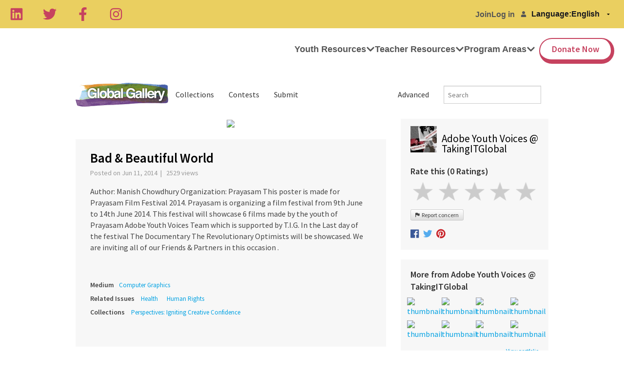

--- FILE ---
content_type: text/css; charset=utf-8
request_url: https://www.tigweb.org/tm/?f=includes/css/v8_gallery.css&1
body_size: 2807
content:
@import url(https://fonts.googleapis.com/css?family=Source+Sans+Pro:400,600);body{color:#555;padding:0;margin:0;font-family:'Source Sans Pro',Helvetica,Arial,sans-serif;font-weight:400;line-height:1;position:relative;cursor:default}p{font-family:'Source Sans Pro',Helvetica,Arial,sans-serif;font-size:1rem;line-height:1.46;margin-bottom:.8rem;color:#444}@media all and (max-width:480px){p{font-size:14px;line-height:19px}.container{padding:10px!important}}a,a:hover{font-family:'Source Sans Pro',Helvetica,Arial,sans-serif;color:#00a1e2}h1,h2,h3,h4,h5,h6{font-family:'Source Sans Pro',Helvetica,Arial,sans-serif;font-weight:400;color:#000;text-rendering:optimizeLegibility;margin-top:.2rem;margin-bottom:.5rem;line-height:1.4}.main{margin-bottom:60px}.container{padding:20px;background-color:#f7f7f7;margin-bottom:20px;overflow:auto}.container h3{font-family:'Source Sans Pro',Helvetica,Arial,sans-serif;font-weight:600;font-size:1.86rem;margin-bottom:20px}.center{text-align:center}.gg-nav{margin-top:20px;padding-bottom:20px}.gg-nav .top-bar .name{padding:0}.gg-nav .top-bar .name h1 a,.small-nav .name h1 a{background-image:url(https://www.tigweb.org/images/homepage/logos/global-gallery-logo.png);background-position:0 0;background-repeat:no-repeat;background-size:auto auto;background-color:#fff;display:block;height:49px;overflow-x:hidden;overflow-y:hidden;text-indent:-9999px;width:190px;margin-top:6px}.small-nav .f-dropdown.open::before{display:none}.gg-nav .title-area{background-color:#fff!important}.gg-nav .top-bar, .gg-nav .top-bar-section li:not(.has-form) a:not(.button), .gg-nav .top-bar-section .has-form, .gg-nav .top-bar-section li.has-form, .gg-nav li.has-form{background-color:#fff!important;color:#333}.gg-nav .top-bar{height:60px}.gg-nav .top-bar-section li:not(.has-form) a:not(.button){line-height:60px}.gg-nav .top-bar-section li:not(.has-form) a:not(.button):hover{background-color:#fff!important}.gg-nav .top-bar-section ul li>a{font-family:'Source Sans Pro',Helvetica,Arial,sans-serif;height:auto;color:#333;font-size:16px}.gg-nav li.has-form{height:60px;padding-top:5px}.gg-nav li.has-form input{width:200px}.gg-nav li.has-form .button.alert{background-color:#fff!important;font-size:24px;color:#777;margin-top:-3px;margin-left:10px}.gg-nav .top-bar .toggle-topbar.menu-icon a{color:#000!important}.orbit-container{background:#f4f4f4}.slide_image{padding-left:0!important;padding-right:0!important}.orbit-slide-number,.orbit-timer{display:none}.orbit-container h2{line-height:1;padding-bottom:5px;font-size:2rem}.orbit-container .orbit-next>span{border-left-color:#999}.orbit-bullets{display:none}.description{padding:20px 30px 20px 10px}.description h3{font-family:'Source Sans Pro',Helvetica,Arial,sans-serif;font-weight:600;margin-bottom:10px;line-height:1.16}.description h3 a,.description h3 a:hover{font-family:'Source Sans Pro',Helvetica,Arial,sans-serif;font-weight:600;color:#000!important}.small-description{padding-top:10px}.small-description p{font-size:.85rem}.small-description h3{line-height:1.2}.small-slider{float:left;width:80px;margin-right:15px;margin-top:15px}.small-nav{margin-top:10px}.small-nav .split{margin-top:5px;margin-bottom:10px!important}.small-nav .split.button span:before{border-top-color:#fff}.small-nav .button{font-family:'Source Sans Pro',Helvetica,Arial,sans-serif;background-color:transparent;color:#fff;font-size:17px;margin-bottom:5px}.small-nav .f-dropdown{border:none;background:#2f343b}.small-nav .f-dropdown:after{border-color:transparent transparent transparent transparent}.small-nav .f-dropdown li a{font-size:14px;margin-bottom:0;padding:10px 5px}.small-nav .f-dropdown li a:hover{color:#333}.small-nav .split.button span{display:none}.small-nav .split.button.expand{margin-top:23px}.buttons{font-family:'Source Sans Pro',Helvetica,Arial,sans-serif;margin-top:30px}button.tiny,.button.tiny{padding:8px 20px}.filter-group .button{font-family:'Source Sans Pro',Helvetica,Arial,sans-serif;font-size:13px;color:#797979;background-color:#fff;padding:0 20px 0 0}.filter-group .button:hover,.action .button-group .button:hover{color:#000}.filter-small{font-family:'Source Sans Pro',Helvetica,Arial,sans-serif;font-size:13px;color:#fff;margin:10px 0}.filter-small a{font-family:'Source Sans Pro',Helvetica,Arial,sans-serif;font-size:13px;color:#fff}.submit{font-family:'Source Sans Pro',Helvetica,Arial,sans-serif;font-size:16px!important;background-color:#fcae00;border:solid 1px #e39c00;color:#fff;padding:8px 15px!important;border-radius:3px;margin-bottom:0}.submit-small,.search-small{font-family:'Source Sans Pro',Helvetica,Arial,sans-serif;font-size:14px!important;background-color:#fcae00;border:solid 1px #e39c00;color:#fff;padding:6px 18px!important;border-radius:3px}.submit:hover,.submit:focus{font-size:16px!important;background-color:#ffb717;padding:8px 15px!important}.submit-small:hover,.submit-small:focus,.search-small:hover,.search-small:focus{font-size:14px!important;background-color:#ffb717;padding:6px 18px!important}.vote,.vote:hover,.vote:active{font-family:'Source Sans Pro',Helvetica,Arial,sans-serif;font-size:12px!important;background-image:linear-gradient(#fff,#dedede);border:solid 1px #ddd;color:#333;padding:5px 10px!important;margin-top:10px}.panel{background-color:#f4f4f4;padding:12px 15px!important;margin-bottom:0;min-height:100px;border:none}.title{font-size:13px;font-weight:500;color:#444;line-height:1.2;display:block;margin-top:10px;margin-bottom:10px}.art-title{font-family:'Source Sans Pro',Helvetica,Arial,sans-serif;font-size:15px;color:#000;line-height:1.2;display:block}.authur{font-family:'Source Sans Pro',Helvetica,Arial,sans-serif;font-size:13px;display:inline;color:#999}.country{font-size:13px;display:inline;color:#999;padding-top:3px}.image-number{font-size:13px;display:block;color:#999;padding-top:3px}.country{display:inline}.country-name{color:#444;font-weight:500}.country-name-big{font-size:13px;font-weight:500;color:#444;line-height:1.2}.small-thumb img{height:inherit;width:100%;margin-bottom:10px;padding-right:5px}.pagination-centered{text-align:center;margin-top:10px}ul.pagination li{font-family:'Source Sans Pro',Helvetica,Arial,sans-serif}ul.pagination li.current a,ul.pagination li.current a:hover{font-family:'Source Sans Pro',Helvetica,Arial,sans-serif;background-color:#eee!important;color:#444}ul.pagination li a{background-color:#fff;color:#444;border:solid 1px #ccc;padding:.2rem .7rem}.gg_rate_container{bottom:-5px;left:0;position:relative;right:30px}.rate_widget.small,.index-pg .rate_widget{width:85px;margin-bottom:10px}.box{padding:20px 30px 30px 30px;background-color:#f7f7f7;margin-bottom:20px;overflow:auto}.box-s{padding:15px 5px 20px 5px;background-color:#f7f7f7;margin:0 0 20px 0!important;overflow:auto}.box-s [class*="block-grid-"]>li{padding:0 3px 6px}.box-s h5{font-family:'Source Sans Pro',Helvetica,Arial,sans-serif;font-weight:600;color:#333;margin-bottom:10px}.box-s-link{font-size:12px;margin-top:10px}.submission-title{font-family:'Source Sans Pro',Helvetica,Arial,sans-serif;font-weight:600;line-height:1.16}.submission-info{font-size:14px;color:#999;margin-bottom:20px}.slide-left a{position:absolute;left:.9375rem;top:50%;color:#fff;font-size:42px;padding-left:10px}.slide-right a{position:absolute;right:.9375rem;top:50%;color:#fff;font-size:42px;padding-right:10px}.stats{margin:30px 0 30px 0}.stat-title{font-weight:600;font-size:14px;color:#444;padding-right:10px}.stats p{margin-bottom:5px}.stats a{font-size:13px;padding-right:15px}.stats a:hover{text-decoration:underline}.name{margin-bottom:15px;padding-top:10px}.name a{font-size:21px;color:#000}.name img{padding-right:10px;margin-top:-15px;float:left}.rating h6{font-weight:600;margin:0 0 5px 0}.rating p,.rating a .action p{font-size:13px}.rating{margin-bottom:20px!important}.action form{margin-bottom:0}.rating,.action form textarea{margin-top:5px;margin-bottom:0}.share{margin-top:20px}.rating img{padding-right:5px}.rate_widget{overflow:visible;position:relative;height:20px}.ratings_stars{background:url("http://www.tigweb.org/images/homepage/icons/star_empty.png") no-repeat scroll center center / contain  rgba(0,0,0,0);height:38px;width:20%}.ratings_vote{background:url("http://www.tigweb.org/images/homepage/icons/star_full.png") no-repeat scroll center center / contain  rgba(0,0,0,0)}.ratings_over{background:url("http://www.tigweb.org/images/homepage/icons/star_highlight.png") no-repeat scroll center center / contain  rgba(0, 0, 0, 0)}.action .button-group .button{font-size:14px;color:#444;text-align:left;width:100%;margin-bottom:0;background-color:#f7f7f7}.action .button-group{border:solid 1px #ddd}.action .button-group li{width:100%;border-bottom:solid 1px #ddd}.action .button-group li .button i{padding-right:10px}.action .report{font-size:12px;background-image:linear-gradient(#fff,#dedede);color:#444;border:solid 1px #ccc;border-radius:3px;padding:3px 9px}.js .action #report-form{display:none}.no-js .action #report-button{display:none}.no-js .action #report-form{display:block}hr{margin:.5rem 0 1rem 0}.copyright p{font-size:.9rem;margin-top:10px}.copyright img{padding-right:10px}.contest-info p{font-size:14px}.winner-label{margin-bottom:5px;background-color:#f08a24;padding:4px 5px 3px 5px}.tabs{margin-top:20px;border-bottom:solid 1px #ddd}.tabs-content>.content.active p{font-size:.9rem!important;line-height:1.6}.tabs dd.active a{font-family:'Source Sans Pro',Helvetica,Arial,sans-serif;font-size:14px;color:#333;background:#fff!important;padding:5px 20px;border:solid 1px #dfdfdf;border-bottom:none}.tabs dd,.tabs .tab-title{margin-bottom:-1px!important}.tabs dd a,.tabs .tab-title a{font-family:'Source Sans Pro',Helvetica,Arial,sans-serif;font-size:14px;color:#777;background:#ccc!important;padding:5px 20px!important;margin-right:5px;border:solid 1px #dfdfdf;border:none}.show-for-small-only .tabs dd.active a,.show-for-small-only .tabs dd>a{font-size:.85rem;padding:5px 12px;background:#fff!important}.tabless-panel,.tabs-content>.content.active{background:#fff!important;padding:20px}.closed-contest{font-size:13px!important;padding:10px;margin-top:10px}.result h2{margin-bottom:0;line-height:1}.result p{color:#e0004f}.profile h3{font-weight:600;display:inline;padding-right:10px}.featured{color:#e0004f;text-transform:uppercase;margin-bottom:0}.alphabetical{padding-bottom:10px}.alphabetical ul.pagination li a{padding:.1rem .5rem;background-color:#eee}.alphabetical ul.pagination li.tig_active a{font-weight:600;color:#444!important}.sub-nav dt a,.sub-nav dd a,.sub-nav li a{font-family:'Source Sans Pro',Helvetica,Arial,sans-serif;color:#444;padding-left:.1rem;padding-right:.1rem}.country-dropdown,.country-dropdown:hover,.country-dropdown:focus{font-size:14px!important;color:#444;background-color:#eee;background-image:-webkit-gradient(linear,left top,left bottom,from(#fff),to(#dfdfdf));background-image:-webkit-linear-gradient(top,#fff,#dfdfdf);background-image:-moz-linear-gradient(top,#fff,#dfdfdf);background-image:-ms-linear-gradient(top,#fff,#dfdfdf);background-image:-o-linear-gradient(top,#fff,#dfdfdf);border:solid 1px #ccc;margin-bottom:10px;padding-top:.5rem!important;padding-bottom:.5rem!important}.search-box{padding:15px 5px;background-color:#f7f7f7;margin-bottom:20px;overflow:auto}.search-box label{font-size:.8rem}.search-result h3{color:#fff}.search-result table{border:none}.search-result table thead,table tfoot{background-color:#666}.search-result table thead tr th,.search-result table thead tr th a{font-weight:normal;color:#fff}.search-result table thead trtd{color:#444;font-size:13px}.sort{padding-left:10px;background:url(http://www.tigweb.org/images/homepage/icons/xarrow-down.png.pagespeed.ic.LeijpVEk0c.png) no-repeat;width:12px;height:12px}.yellow{font-weight:600;color:#fc9900}.submission-form .row{margin-bottom:20px!important}.submission-form input,.submission-form select{margin-bottom:3px}.submission-form label{color:#333}.submission-form .comment{font-size:.8rem;color:#777;line-height:1.3;margin-bottom:0}.submit-group,.submit-group:hover,.submit-group:focus{font-family:'Source Sans Pro',Helvetica,Arial,sans-serif;font-size:14px!important;color:#444;background-color:#eee;background-image:-webkit-gradient(linear,left top,left bottom,from(#fff),to(#dfdfdf));background-image:-webkit-linear-gradient(top,#fff,#dfdfdf);background-image:-moz-linear-gradient(top,#fff,#dfdfdf);background-image:-ms-linear-gradient(top,#fff,#dfdfdf);background-image:-o-linear-gradient(top,#fff,#dfdfdf);border:solid 1px #ccc;margin-bottom:10px;margin-right:3px;padding-top:.5rem!important;padding-bottom:.5rem!important}.submit-img{margin:10px 15px 10px 0;float:left}.alert-box.info h5{line-height:1.2}.alert-box.info p{font-size:.85rem}#upload1,#upload2{display:none}#upload1:target,#upload2:target{display:block}.show-for-medium-up .sort-type>.active>a{font-weight:600;color:#000;background:#fff}.show-for-small-only .sort-type>.active>a{text-decoration:underline;font-weight:bold}.item-img{height:160px;width:100%}.country-info-name{display:inline;vertical-align:middle;padding-left:5px}.no-js .read-more-wrapper .short-version,.no-js .read-more-wrapper .read-more,.js .read-more-wrapper .long-version{display:none}